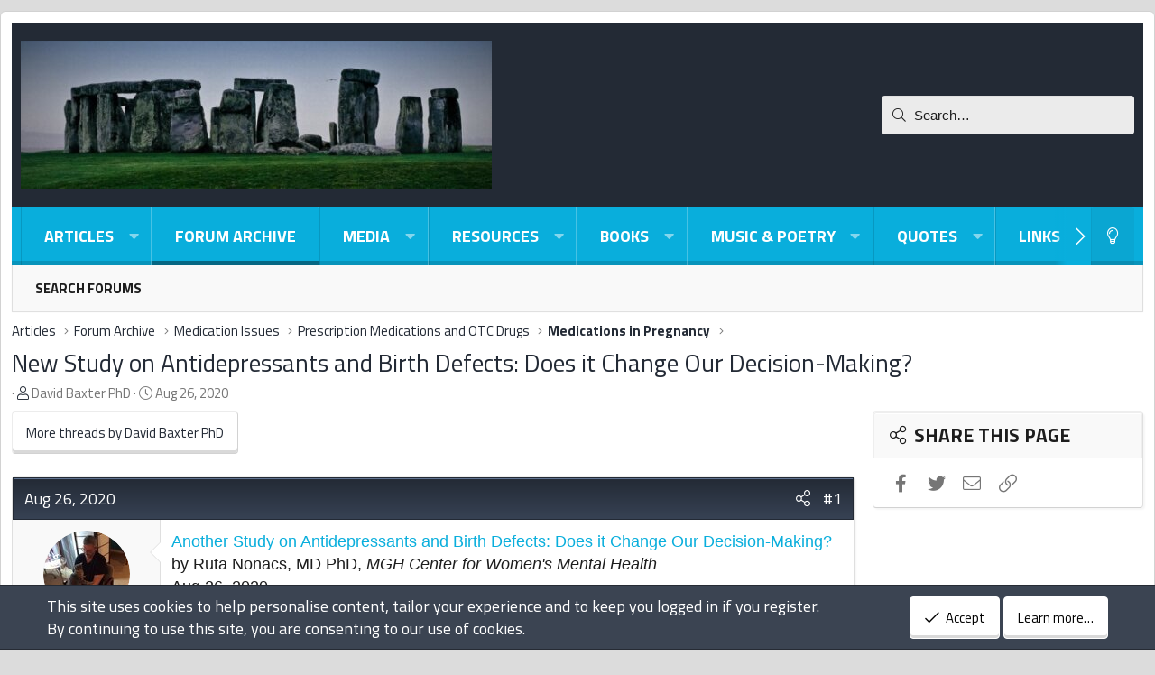

--- FILE ---
content_type: text/html; charset=utf-8
request_url: https://forum.psychlinks.ca/threads/new-study-on-antidepressants-and-birth-defects-does-it-change-our-decision-making.30981/
body_size: 22947
content:
<!DOCTYPE html>
<html id="XF" lang="en-US" dir="LTR"
	data-app="public"
	data-template="thread_view"
	data-container-key="node-73"
	data-content-key="thread-30981"
	data-logged-in="false"
	data-cookie-prefix="xf_"
	data-csrf="1764063647,f7a893cb026157e660af9dad4d86f9d0"
	class="has-no-js template-thread_view XenBase layout-boxed style-light sidebar-right   xb-toggle-default xb-sidebar-show"
	 data-run-jobs="">
<head>


	<meta charset="utf-8" />
	<meta http-equiv="X-UA-Compatible" content="IE=Edge" />
	<meta name="viewport" content="width=device-width, initial-scale=1, viewport-fit=cover">

	
	
	

	
	<title>New Study on Antidepressants and Birth Defects: Does it Change Our Decision-Making? | Psychlinks Forum -- Archive Only (2004-2022)</title>


	<link rel="manifest" href="/webmanifest.php">
	
		<meta name="theme-color" content="#232a35" />
	

	<meta name="apple-mobile-web-app-title" content="Psychlinks">
	

	
		
		<meta name="description" content="Another Study on Antidepressants and Birth Defects: Does it Change Our Decision-Making?
by Ruta Nonacs, MD PhD, MGH Center for Women&#039;s Mental Health
Aug 26..." />
		<meta property="og:description" content="Another Study on Antidepressants and Birth Defects: Does it Change Our Decision-Making?
by Ruta Nonacs, MD PhD, MGH Center for Women&#039;s Mental Health
Aug 26, 2020

Prozac (fluoxetine) was the first  SSRI or selective serotonin reuptake inhibitor.  Since its release in  1988, we have been..." />
		<meta property="twitter:description" content="Another Study on Antidepressants and Birth Defects: Does it Change Our Decision-Making?
by Ruta Nonacs, MD PhD, MGH Center for Women&#039;s Mental Health
Aug 26, 2020

Prozac (fluoxetine) was the first..." />
	
	
		<meta property="og:url" content="https://forum.psychlinks.ca/threads/new-study-on-antidepressants-and-birth-defects-does-it-change-our-decision-making.30981/" />
	
		<link rel="canonical" href="https://forum.psychlinks.ca/threads/new-study-on-antidepressants-and-birth-defects-does-it-change-our-decision-making.30981/" />
	

	
		
	

	<meta property="twitter:site" content="@djbaxter" />


	<meta property="fb:app_id" content="985557004821841" />


	
	<meta property="og:site_name" content="Psychlinks Forum -- Archive Only (2004-2022)" />


	
	
		
	
	
	<meta property="og:type" content="website" />


	
	
		
	
	
	
		<meta property="og:title" content="New Study on Antidepressants and Birth Defects: Does it Change Our Decision-Making?" />
		<meta property="twitter:title" content="New Study on Antidepressants and Birth Defects: Does it Change Our..." />
	


	
	
	
	

	
	
	<link href="https://fonts.googleapis.com/css2?family=Titillium+Web:ital,wght@0,400;0,700;1,400;1,700&display=swap" rel="stylesheet">


	
	
	

	


	<link rel="preload" href="/styles/fonts/fa/fa-light-300.woff2?_v=5.15.3" as="font" type="font/woff2" crossorigin="anonymous" />


	<link rel="preload" href="/styles/fonts/fa/fa-solid-900.woff2?_v=5.15.3" as="font" type="font/woff2" crossorigin="anonymous" />


<link rel="preload" href="/styles/fonts/fa/fa-brands-400.woff2?_v=5.15.3" as="font" type="font/woff2" crossorigin="anonymous" />

	<link rel="stylesheet" href="/css.php?css=public%3Anormalize.css%2Cpublic%3Afa.css%2Cpublic%3Acore.less%2Cpublic%3Aapp.less&amp;s=14&amp;l=1&amp;d=1717935258&amp;k=4864d921416bf268f3ae7fd4401c951b7ed021b0" />

	<link rel="stylesheet" href="/css.php?css=public%3Abb_code.less%2Cpublic%3Amessage.less%2Cpublic%3Anotices.less%2Cpublic%3Ashare_controls.less%2Cpublic%3Asnog_flags.less%2Cpublic%3Astructured_list.less%2Cpublic%3Axb.less%2Cpublic%3Axb_search.less%2Cpublic%3Aextra.less&amp;s=14&amp;l=1&amp;d=1717935258&amp;k=bd16783ffa6e7bf1eee181888afa457d79f954a7" />

	
		<script src="/js/xf/preamble.min.js?_v=bc1571e2"></script>
	


	
	
	<script async src="https://www.googletagmanager.com/gtag/js?id=UA-163646-1"></script>
	<script>
		window.dataLayer = window.dataLayer || [];
		function gtag(){dataLayer.push(arguments);}
		gtag('js', new Date());
		gtag('config', 'UA-163646-1', {
			// 
			
			
		});
	</script>

	



</head>
<body data-template="thread_view">

<div class="p-pageWrapper" id="top">

<div class="p-pageWrapper--helper"></div>



<div class="xb-page-wrapper xb-canvas-menuActive">
	
	
	<div class="xb-page-wrapper--helper"></div>
	
	


<header class="p-header" id="header">
	<div class="p-header-inner">
		<div class="p-header-content">

			<div class="p-header-logo p-header-logo--image">
				<a href="https://forum.psychlinks.ca/ams/">
						
					<img src="/data/assets/logo/psychlinks-stonehenge-522x164.jpg" srcset="" alt="Psychlinks Forum -- Archive Only (2004-2022)"
						width="" height="" />
					
				</a>
			</div>

			
			
			
			
				
	
	
		
		<div class="xb-searchWrapper" id="xb-searchWrapper" tabindex="0">
			<form action="/search/search" id="xbSearch" class="xb-search" method="post" data-no-auto-focus="true">
				<input type="text" class="input" name="keywords" placeholder="Search…" aria-label="Search" />
					<div class="menu menu--structural menu--search" aria-hidden="true">
						<div class="menu-content">
								
									<div class="menu-row">
										
			<select name="constraints" class="js-quickSearch-constraint input" aria-label="Search within">
				<option value="">Everywhere</option>
<option value="{&quot;search_type&quot;:&quot;post&quot;}">Threads</option>
<option value="{&quot;search_type&quot;:&quot;post&quot;,&quot;c&quot;:{&quot;nodes&quot;:[73],&quot;child_nodes&quot;:1}}">This forum</option>
<option value="{&quot;search_type&quot;:&quot;post&quot;,&quot;c&quot;:{&quot;thread&quot;:30981}}">This thread</option>

			</select>
		
									</div>
								

								
								<div class="menu-row">
									<label class="iconic"><input type="checkbox"  name="c[title_only]" value="1" /><i aria-hidden="true"></i><span class="iconic-label">Search titles only

												
													<span tabindex="0" role="button"
														data-xf-init="tooltip" data-trigger="hover focus click" title="Tags will also be searched">

														<i class="fa--xf far fa-question-circle u-muted u-smaller" aria-hidden="true"></i>
													</span></span></label>

								</div>
								
								<div class="menu-row">
									<div class="inputGroup">
										<span class="inputGroup-text" id="ctrl_search_menu_by_member">By:</span>
										<input type="text" class="input" name="c[users]" data-xf-init="auto-complete" placeholder="Member" aria-labelledby="ctrl_search_menu_by_member" />
									</div>
								</div>
								
	
	

<div class="menu-footer">
									<span class="menu-footer-controls">
										<button type="submit" class="button--primary button button--icon button--icon--search"><span class="button-text">Search</span></button>
										<a href="/search/" class="button"><span class="button-text">Advanced search…</span></a>
									</span>
								</div>

								<input type="hidden" name="_xfToken" value="1764063647,f7a893cb026157e660af9dad4d86f9d0" />
										
				</div>
			</div>
			</form>	
		</div>

	

			
		</div>
	</div>
</header>

		

<div class="xb-content-wrapper">
	<div class="navigation-helper"></div>




	<div class="p-navSticky p-navSticky--primary" data-xf-init="sticky-header">
		
	<div class="p-nav--wrapper">
	<nav class="p-nav">
		<div class="p-nav-inner">
			<button type="button" class="button--plain p-nav-menuTrigger button" data-xf-click="off-canvas" data-menu=".js-headerOffCanvasMenu" tabindex="0" aria-label="Menu"><span class="button-text">
				<i aria-hidden="true"></i>
			</span></button>

			<div class="p-nav-smallLogo">
				<a href="https://forum.psychlinks.ca/ams/">
							
					<img src="/data/assets/logo/psychlinks-stonehenge-522x164.jpg" srcset="" alt="Psychlinks Forum -- Archive Only (2004-2022)"
						width="" height="" />
					
					
				</a>
			</div>

			<div class="p-nav-scroller hScroller" data-xf-init="h-scroller" data-auto-scroll=".p-navEl.is-selected">
				<div class="hScroller-scroll">
					<ul class="p-nav-list js-offCanvasNavSource">
					
						<li class="navxa_ams">
							
	<div class="p-navEl " data-has-children="true">
		

			
	
	<a href="/ams/"
		class="p-navEl-link p-navEl-link--splitMenu "
		
		
		data-nav-id="xa_ams">

<span class="p-navEl-icon">
	
</span>Articles</a>


			<a data-xf-key="1"
				data-xf-click="menu"
				data-menu-pos-ref="< .p-navEl"
				class="p-navEl-splitTrigger"
				role="button"
				tabindex="0"
				aria-label="Toggle expanded"
				aria-expanded="false"
				aria-haspopup="true"></a>

		
		
			<div class="menu menu--structural" data-menu="menu" aria-hidden="true">
				<div class="menu-content">
					
						
	
	
	<a href="/whats-new/ams-articles/"
		class="menu-linkRow u-indentDepth0 js-offCanvasCopy "
		 rel="nofollow"
		
		data-nav-id="xa_amsNewArticles">

<span class="p-navEl-icon">
	
</span>New articles</a>

	

					
						
	
	
	<a href="/whats-new/ams-comments/"
		class="menu-linkRow u-indentDepth0 js-offCanvasCopy "
		 rel="nofollow"
		
		data-nav-id="xa_amsNewComments">

<span class="p-navEl-icon">
	
</span>New comments</a>

	

					
						
	
	
	<a href="/search/?type=ams_article"
		class="menu-linkRow u-indentDepth0 js-offCanvasCopy "
		
		
		data-nav-id="xa_amsSearchArticles">

<span class="p-navEl-icon">
	
</span>Search articles</a>

	

					
				</div>
			</div>
		
	</div>

						</li>
					
						<li class="navforums">
							
	<div class="p-navEl is-selected" data-has-children="true">
		

			
	
	<a href="/"
		class="p-navEl-link p-navEl-link--splitMenu "
		
		
		data-nav-id="forums">

<span class="p-navEl-icon">
	
</span>Forum Archive</a>


			<a data-xf-key="2"
				data-xf-click="menu"
				data-menu-pos-ref="< .p-navEl"
				class="p-navEl-splitTrigger"
				role="button"
				tabindex="0"
				aria-label="Toggle expanded"
				aria-expanded="false"
				aria-haspopup="true"></a>

		
		
			<div class="menu menu--structural" data-menu="menu" aria-hidden="true">
				<div class="menu-content">
					
						
	
	
	<a href="/search/?type=post"
		class="menu-linkRow u-indentDepth0 js-offCanvasCopy "
		
		
		data-nav-id="searchForums">

<span class="p-navEl-icon">
	
</span>Search forums</a>

	

					
				</div>
			</div>
		
	</div>

						</li>
					
						<li class="navxfmg">
							
	<div class="p-navEl " data-has-children="true">
		

			
	
	<a href="/media/"
		class="p-navEl-link p-navEl-link--splitMenu "
		
		
		data-nav-id="xfmg">

<span class="p-navEl-icon">
	
</span>Media</a>


			<a data-xf-key="3"
				data-xf-click="menu"
				data-menu-pos-ref="< .p-navEl"
				class="p-navEl-splitTrigger"
				role="button"
				tabindex="0"
				aria-label="Toggle expanded"
				aria-expanded="false"
				aria-haspopup="true"></a>

		
		
			<div class="menu menu--structural" data-menu="menu" aria-hidden="true">
				<div class="menu-content">
					
						
	
	
	<a href="/whats-new/media/"
		class="menu-linkRow u-indentDepth0 js-offCanvasCopy "
		 rel="nofollow"
		
		data-nav-id="xfmgNewMedia">

<span class="p-navEl-icon">
	
</span>New media</a>

	

					
						
	
	
	<a href="/whats-new/media-comments/"
		class="menu-linkRow u-indentDepth0 js-offCanvasCopy "
		 rel="nofollow"
		
		data-nav-id="xfmgNewComments">

<span class="p-navEl-icon">
	
</span>New comments</a>

	

					
						
	
	
	<a href="/search/?type=xfmg_media"
		class="menu-linkRow u-indentDepth0 js-offCanvasCopy "
		
		
		data-nav-id="xfmgSearchMedia">

<span class="p-navEl-icon">
	
</span>Search media</a>

	

					
				</div>
			</div>
		
	</div>

						</li>
					
						<li class="navxfrm">
							
	<div class="p-navEl " data-has-children="true">
		

			
	
	<a href="/resources/"
		class="p-navEl-link p-navEl-link--splitMenu "
		
		
		data-nav-id="xfrm">

<span class="p-navEl-icon">
	
</span>Resources</a>


			<a data-xf-key="4"
				data-xf-click="menu"
				data-menu-pos-ref="< .p-navEl"
				class="p-navEl-splitTrigger"
				role="button"
				tabindex="0"
				aria-label="Toggle expanded"
				aria-expanded="false"
				aria-haspopup="true"></a>

		
		
			<div class="menu menu--structural" data-menu="menu" aria-hidden="true">
				<div class="menu-content">
					
						
	
	
	<a href="/resources/latest-reviews"
		class="menu-linkRow u-indentDepth0 js-offCanvasCopy "
		
		
		data-nav-id="xfrmLatestReviews">

<span class="p-navEl-icon">
	
</span>Latest reviews</a>

	

					
						
	
	
	<a href="/search/?type=resource"
		class="menu-linkRow u-indentDepth0 js-offCanvasCopy "
		
		
		data-nav-id="xfrmSearchResources">

<span class="p-navEl-icon">
	
</span>Search resources</a>

	

					
				</div>
			</div>
		
	</div>

						</li>
					
						<li class="navxa_cas">
							
	<div class="p-navEl " data-has-children="true">
		

			
	
	<a href="/books/"
		class="p-navEl-link p-navEl-link--splitMenu "
		
		
		data-nav-id="xa_cas">

<span class="p-navEl-icon">
	
</span>Books</a>


			<a data-xf-key="5"
				data-xf-click="menu"
				data-menu-pos-ref="< .p-navEl"
				class="p-navEl-splitTrigger"
				role="button"
				tabindex="0"
				aria-label="Toggle expanded"
				aria-expanded="false"
				aria-haspopup="true"></a>

		
		
			<div class="menu menu--structural" data-menu="menu" aria-hidden="true">
				<div class="menu-content">
					
						
	
	
	<a href="/whats-new/cas-ads/"
		class="menu-linkRow u-indentDepth0 js-offCanvasCopy "
		 rel="nofollow"
		
		data-nav-id="xa_casNewAds">

<span class="p-navEl-icon">
	
</span>New ads</a>

	

					
						
	
	
	<span 
		class="menu-linkRow u-indentDepth0 js-offCanvasCopy "
		
		
		data-nav-id="xa_casLatestContent">

<span class="p-navEl-icon">
	
</span>Latest content</span>

	
		
			
	
	
	<a href="/books/latest-feedback"
		class="menu-linkRow u-indentDepth1 js-offCanvasCopy "
		 rel="nofollow"
		
		data-nav-id="xa_casLatestFeedback">

<span class="p-navEl-icon">
	
</span>Latest feedback</a>

	

		
			
	
	
	<a href="/books/latest-questions"
		class="menu-linkRow u-indentDepth1 js-offCanvasCopy "
		 rel="nofollow"
		
		data-nav-id="xa_casLatestQuestions">

<span class="p-navEl-icon">
	
</span>Latest questions</a>

	

		
		
			<hr class="menu-separator" />
		
	

					
						
	
	
	<a href="/search/?type=cas_ad"
		class="menu-linkRow u-indentDepth0 js-offCanvasCopy "
		
		
		data-nav-id="xa_casSearchAds">

<span class="p-navEl-icon">
	
</span>Search books</a>

	

					
				</div>
			</div>
		
	</div>

						</li>
					
						<li class="navxa_rms">
							
	<div class="p-navEl " data-has-children="true">
		

			
	
	<a href="/poems/"
		class="p-navEl-link p-navEl-link--splitMenu "
		
		
		data-nav-id="xa_rms">

<span class="p-navEl-icon">
	
</span>Music & Poetry</a>


			<a data-xf-key="6"
				data-xf-click="menu"
				data-menu-pos-ref="< .p-navEl"
				class="p-navEl-splitTrigger"
				role="button"
				tabindex="0"
				aria-label="Toggle expanded"
				aria-expanded="false"
				aria-haspopup="true"></a>

		
		
			<div class="menu menu--structural" data-menu="menu" aria-hidden="true">
				<div class="menu-content">
					
						
	
	
	<a href="/whats-new/rms-items/"
		class="menu-linkRow u-indentDepth0 js-offCanvasCopy "
		 rel="nofollow"
		
		data-nav-id="xa_rmsNewItems">

<span class="p-navEl-icon">
	
</span>New items</a>

	

					
						
	
	
	<a href="/poems/latest-reviews"
		class="menu-linkRow u-indentDepth0 js-offCanvasCopy "
		
		
		data-nav-id="xa_rmsLatestContent">

<span class="p-navEl-icon">
	
</span>Latest content</a>

	
		
			
	
	
	<a href="/poems/latest-reviews"
		class="menu-linkRow u-indentDepth1 js-offCanvasCopy "
		 rel="nofollow"
		
		data-nav-id="xa_rmsLlatestReviews">

<span class="p-navEl-icon">
	
</span>Latest reviews</a>

	

		
			
	
	
	<a href="/poems/latest-questions"
		class="menu-linkRow u-indentDepth1 js-offCanvasCopy "
		 rel="nofollow"
		
		data-nav-id="xa_rmsLlatestQuestions">

<span class="p-navEl-icon">
	
</span>Latest questions</a>

	

		
		
			<hr class="menu-separator" />
		
	

					
						
	
	
	<a href="/search/?type=rms_item"
		class="menu-linkRow u-indentDepth0 js-offCanvasCopy "
		
		
		data-nav-id="xa_rmsSearchItems">

<span class="p-navEl-icon">
	
</span>Search poems</a>

	

					
				</div>
			</div>
		
	</div>

						</li>
					
						<li class="navxa_showcase">
							
	<div class="p-navEl " data-has-children="true">
		

			
	
	<a href="/quotes/"
		class="p-navEl-link p-navEl-link--splitMenu "
		
		
		data-nav-id="xa_showcase">

<span class="p-navEl-icon">
	
</span>Quotes</a>


			<a data-xf-key="7"
				data-xf-click="menu"
				data-menu-pos-ref="< .p-navEl"
				class="p-navEl-splitTrigger"
				role="button"
				tabindex="0"
				aria-label="Toggle expanded"
				aria-expanded="false"
				aria-haspopup="true"></a>

		
		
			<div class="menu menu--structural" data-menu="menu" aria-hidden="true">
				<div class="menu-content">
					
						
	
	
	<a href="/whats-new/showcase-items/"
		class="menu-linkRow u-indentDepth0 js-offCanvasCopy "
		 rel="nofollow"
		
		data-nav-id="xa_scNewItems">

<span class="p-navEl-icon">
	
</span>New items</a>

	

					
						
	
	
	<a href="/whats-new/showcase-comments/"
		class="menu-linkRow u-indentDepth0 js-offCanvasCopy "
		 rel="nofollow"
		
		data-nav-id="xa_scNewComments">

<span class="p-navEl-icon">
	
</span>New comments</a>

	

					
						
	
	
	<a href="/quotes/latest-reviews"
		class="menu-linkRow u-indentDepth0 js-offCanvasCopy "
		
		
		data-nav-id="xa_scLatestContent">

<span class="p-navEl-icon">
	
</span>Latest content</a>

	
		
			
	
	
	<a href="/quotes/latest-reviews"
		class="menu-linkRow u-indentDepth1 js-offCanvasCopy "
		 rel="nofollow"
		
		data-nav-id="xa_scLlatestReviews">

<span class="p-navEl-icon">
	
</span>Latest reviews</a>

	

		
			
	
	
	<a href="/quotes/latest-updates"
		class="menu-linkRow u-indentDepth1 js-offCanvasCopy "
		 rel="nofollow"
		
		data-nav-id="xa_scLlatestUpdates">

<span class="p-navEl-icon">
	
</span>Latest updates</a>

	

		
		
			<hr class="menu-separator" />
		
	

					
				</div>
			</div>
		
	</div>

						</li>
					
						<li class="navxa_ld">
							
	<div class="p-navEl " data-has-children="true">
		

			
	
	<a href="/link-directory/"
		class="p-navEl-link p-navEl-link--splitMenu "
		
		
		data-nav-id="xa_ld">

<span class="p-navEl-icon">
	
</span>Links</a>


			<a data-xf-key="8"
				data-xf-click="menu"
				data-menu-pos-ref="< .p-navEl"
				class="p-navEl-splitTrigger"
				role="button"
				tabindex="0"
				aria-label="Toggle expanded"
				aria-expanded="false"
				aria-haspopup="true"></a>

		
		
			<div class="menu menu--structural" data-menu="menu" aria-hidden="true">
				<div class="menu-content">
					
						
	
	
	<a href="/whats-new/xa-ld-items/"
		class="menu-linkRow u-indentDepth0 js-offCanvasCopy "
		 rel="nofollow"
		
		data-nav-id="xa_ldNewItems">

<span class="p-navEl-icon">
	
</span>New items</a>

	

					
						
	
	
	<a href="/whats-new/xa-ld-comments/"
		class="menu-linkRow u-indentDepth0 js-offCanvasCopy "
		 rel="nofollow"
		
		data-nav-id="xa_ldNewComments">

<span class="p-navEl-icon">
	
</span>New comments</a>

	

					
						
	
	
	<a href="/link-directory/latest-reviews"
		class="menu-linkRow u-indentDepth0 js-offCanvasCopy "
		 rel="nofollow"
		
		data-nav-id="xa_ldLlatestReviews">

<span class="p-navEl-icon">
	
</span>Latest reviews</a>

	

					
						
	
	
	<a href="/search/?type=xa_ld_item"
		class="menu-linkRow u-indentDepth0 js-offCanvasCopy "
		
		
		data-nav-id="xa_ldSearchItems">

<span class="p-navEl-icon">
	
</span>Search link directory</a>

	

					
						
	
	
	<a href="/link-directory/mark-read?date=1764063647"
		class="menu-linkRow u-indentDepth0 js-offCanvasCopy "
		 data-xf-click="overlay"
		
		data-nav-id="xa_ldMarkRead">

<span class="p-navEl-icon">
	
</span>Mark read</a>

	

					
				</div>
			</div>
		
	</div>

						</li>
					
						<li class="navxa_ims">
							
	<div class="p-navEl " data-has-children="true">
		

			
	
	<a href="/ims/"
		class="p-navEl-link p-navEl-link--splitMenu "
		
		
		data-nav-id="xa_ims">

<span class="p-navEl-icon">
	
</span>Humor</a>


			<a data-xf-key="9"
				data-xf-click="menu"
				data-menu-pos-ref="< .p-navEl"
				class="p-navEl-splitTrigger"
				role="button"
				tabindex="0"
				aria-label="Toggle expanded"
				aria-expanded="false"
				aria-haspopup="true"></a>

		
		
			<div class="menu menu--structural" data-menu="menu" aria-hidden="true">
				<div class="menu-content">
					
						
	
	
	<a href="/whats-new/ims-items/"
		class="menu-linkRow u-indentDepth0 js-offCanvasCopy "
		 rel="nofollow"
		
		data-nav-id="xa_imsNewItems">

<span class="p-navEl-icon">
	
</span>New items</a>

	

					
						
	
	
	<a href="/ims/series/"
		class="menu-linkRow u-indentDepth0 js-offCanvasCopy "
		
		
		data-nav-id="xa_imsSeries">

<span class="p-navEl-icon">
	
</span>Series</a>

	

					
						
	
	
	<span 
		class="menu-linkRow u-indentDepth0 js-offCanvasCopy "
		
		
		data-nav-id="xa_imsLatestContent">

<span class="p-navEl-icon">
	
</span>Latest content</span>

	
		
			
	
	
	<a href="/ims/latest-reviews"
		class="menu-linkRow u-indentDepth1 js-offCanvasCopy "
		 rel="nofollow"
		
		data-nav-id="xa_imsLlatestReviews">

<span class="p-navEl-icon">
	
</span>Latest reviews</a>

	

		
			
	
	
	<a href="/ims/latest-questions"
		class="menu-linkRow u-indentDepth1 js-offCanvasCopy "
		 rel="nofollow"
		
		data-nav-id="xa_imsLlatestQuestions">

<span class="p-navEl-icon">
	
</span>Latest questions</a>

	

		
			
	
	
	<a href="/ims/latest-updates"
		class="menu-linkRow u-indentDepth1 js-offCanvasCopy "
		 rel="nofollow"
		
		data-nav-id="xa_imsLlatestUpdates">

<span class="p-navEl-icon">
	
</span>Latest updates</a>

	

		
		
			<hr class="menu-separator" />
		
	

					
						
	
	
	<a href="/search/?type=ims_item"
		class="menu-linkRow u-indentDepth0 js-offCanvasCopy "
		
		
		data-nav-id="xa_imsSearchItems">

<span class="p-navEl-icon">
	
</span>Search items</a>

	

					
				</div>
			</div>
		
	</div>

						</li>
					
					</ul>
				</div>
			</div>

			
			
			<div class="p-nav-opposite">
				<div class="p-navgroup p-account p-navgroup--guest">
					
						<a href="/login/" class="p-navgroup-link p-navgroup-link--textual p-navgroup-link--logIn"
							data-xf-click="overlay" data-follow-redirects="on">
							<span class="p-navgroup-linkText">Log in</span>
						</a>
						
					
					
						
						<a href="/misc/style?style_id=16&amp;t=1764063647%2Cf7a893cb026157e660af9dad4d86f9d0" class="p-navgroup-link p-navgroup-link--iconic p-navgroup-link--switch" data-xf-init="tooltip" aria-label="Light-Dark Style Switcher" title="Light-Dark Style Switcher">
							<i aria-hidden="true"></i>
						</a>
					
					
				</div>

				<div class="p-navgroup p-discovery">


					<a href="
/whats-new/
"
						class="p-navgroup-link p-navgroup-link--iconic p-navgroup-link--whatsnew"
						aria-label="What&#039;s new"
						title="What&#039;s new">
						<i aria-hidden="true"></i>
						<span class="p-navgroup-linkText">What's new</span>
					</a>

					
						<a href="/search/"
							class="p-navgroup-link p-navgroup-link--iconic p-navgroup-link--search"
							data-xf-click="menu"
							data-xf-key="/"
							aria-label="Search"
							aria-expanded="false"
							aria-haspopup="true"
							title="Search">
							<i aria-hidden="true"></i>
							<span class="p-navgroup-linkText">Search</span>
						</a>
						<div class="menu menu--structural menu--wide" data-menu="menu" aria-hidden="true">
							<form action="/search/search" method="post"
								class="menu-content"
								data-xf-init="quick-search">

								<h3 class="menu-header">Search</h3>
								
								<div class="menu-row">
									
										<div class="inputGroup inputGroup--joined">
											<input type="text" class="input" name="keywords" placeholder="Search…" aria-label="Search" data-menu-autofocus="true" />
											
			<select name="constraints" class="js-quickSearch-constraint input" aria-label="Search within">
				<option value="">Everywhere</option>
<option value="{&quot;search_type&quot;:&quot;post&quot;}">Threads</option>
<option value="{&quot;search_type&quot;:&quot;post&quot;,&quot;c&quot;:{&quot;nodes&quot;:[73],&quot;child_nodes&quot;:1}}">This forum</option>
<option value="{&quot;search_type&quot;:&quot;post&quot;,&quot;c&quot;:{&quot;thread&quot;:30981}}">This thread</option>

			</select>
		
										</div>
									
								</div>

								
								<div class="menu-row">
									<label class="iconic"><input type="checkbox"  name="c[title_only]" value="1" /><i aria-hidden="true"></i><span class="iconic-label">Search titles only

												
													<span tabindex="0" role="button"
														data-xf-init="tooltip" data-trigger="hover focus click" title="Tags will also be searched">

														<i class="fa--xf far fa-question-circle u-muted u-smaller" aria-hidden="true"></i>
													</span></span></label>

								</div>
								
								<div class="menu-row">
									<div class="inputGroup">
										<span class="inputGroup-text" id="ctrl_search_menu_by_member">By:</span>
										<input type="text" class="input" name="c[users]" data-xf-init="auto-complete" placeholder="Member" aria-labelledby="ctrl_search_menu_by_member" />
									</div>
								</div>
								
	
	

<div class="menu-footer">
									<span class="menu-footer-controls">
										<button type="submit" class="button--primary button button--icon button--icon--search"><span class="button-text">Search</span></button>
										<a href="/search/" class="button"><span class="button-text">Advanced search…</span></a>
									</span>
								</div>

								<input type="hidden" name="_xfToken" value="1764063647,f7a893cb026157e660af9dad4d86f9d0" />
							</form>
						</div>
					
				</div>
			</div>
				

		</div>
	</nav>
	</div>

	</div>
	
	
		<div class="p-sectionLinks--wrapper">
		<div class="p-sectionLinks">
			<div class="p-sectionLinks-inner">
				<div class="hScroller" data-xf-init="h-scroller">
				<div class="hScroller-scroll">
					<ul class="p-sectionLinks-list">
					
						<li>
							
	<div class="p-navEl " >
		

			
	
	<a href="/search/?type=post"
		class="p-navEl-link "
		
		data-xf-key="alt+1"
		data-nav-id="searchForums">

<span class="p-navEl-icon">
	
</span>Search forums</a>


			

		
		
	</div>

						</li>
					
					</ul>
				</div>
				</div>
			<div class="p-sectionLinks-right">
				
				
			</div>
			</div>
		</div>
		</div>
	



<div class="offCanvasMenu offCanvasMenu--nav js-headerOffCanvasMenu" data-menu="menu" aria-hidden="true" data-ocm-builder="navigation">
	<div class="offCanvasMenu-backdrop" data-menu-close="true"></div>
	<div class="offCanvasMenu-content">
		<div class="offCanvasMenu-content--inner">
		
		<div class="offCanvasMenu-header">
			Menu
			<a class="offCanvasMenu-closer" data-menu-close="true" role="button" tabindex="0" aria-label="Close"></a>
		</div>
		
			<div class="p-offCanvasRegisterLink">
				<div class="offCanvasMenu-linkHolder">
					<a href="/login/" class="offCanvasMenu-link" data-xf-click="overlay" data-menu-close="true">
						Log in
					</a>
				</div>
				<hr class="offCanvasMenu-separator" />
				
			</div>
		
		<div class="offCanvasMenu-subHeader">Navigation</div>
		<div class="js-offCanvasNavTarget"></div>
		<div class="offCanvasMenu-installBanner js-installPromptContainer" style="display: none;" data-xf-init="install-prompt">
			<div class="offCanvasMenu-installBanner-header">Install the app</div>
			<button type="button" class="js-installPromptButton button"><span class="button-text">Install</span></button>
		</div>

			<div class="offCanvasMenu-subHeader">More options</div>
					
						
						<div class="offCanvasMenu-linkHolder">
						<a href="/misc/style?style_id=16&amp;t=1764063647%2Cf7a893cb026157e660af9dad4d86f9d0"
						   								class="offCanvasMenu-link offCanvasMenu-link--switch"
								 						data-xf-init="tooltip"
						   								data-nav-id="lightswitch"
														title="Light-Dark Style Switcher">Light-Dark Style Switcher
						</a>
							</div>
					
			
			
			<div class="offCanvasMenu-linkHolder">
				<a class="offCanvasMenu-link" data-menu-close="true" data-nav-id="closeMenu" role="button" tabindex="0" aria-label="Close">Close Menu</a>
			</div>
			
		</div>

	</div>
</div>

	
	
<div class="p-body">
	<div class="p-body-inner">
		
		<!--XF:EXTRA_OUTPUT-->

		

		

		 
		
		
	
		<ul class="p-breadcrumbs "
			itemscope itemtype="https://schema.org/BreadcrumbList">
		
			

			
			

			
				
				
	<li itemprop="itemListElement" itemscope itemtype="https://schema.org/ListItem">
		<a href="/ams/" itemprop="item">
			<span itemprop="name">Articles</span>
		</a>
		<meta itemprop="position" content="1" />
	</li>

			

			
				
				
	<li itemprop="itemListElement" itemscope itemtype="https://schema.org/ListItem">
		<a href="/" itemprop="item">
			<span itemprop="name">Forum Archive</span>
		</a>
		<meta itemprop="position" content="2" />
	</li>

			
			
				
				
	<li itemprop="itemListElement" itemscope itemtype="https://schema.org/ListItem">
		<a href="/#medication-issues.69" itemprop="item">
			<span itemprop="name">Medication Issues</span>
		</a>
		<meta itemprop="position" content="3" />
	</li>

			
				
				
	<li itemprop="itemListElement" itemscope itemtype="https://schema.org/ListItem">
		<a href="/forums/prescription-medications-and-otc-drugs.70/" itemprop="item">
			<span itemprop="name">Prescription Medications and OTC Drugs</span>
		</a>
		<meta itemprop="position" content="4" />
	</li>

			
				
				
	<li itemprop="itemListElement" itemscope itemtype="https://schema.org/ListItem">
		<a href="/forums/medications-in-pregnancy.73/" itemprop="item">
			<span itemprop="name">Medications in Pregnancy</span>
		</a>
		<meta itemprop="position" content="5" />
	</li>

			

		
		</ul>
	

		
		

		
	<noscript class="js-jsWarning"><div class="blockMessage blockMessage--important blockMessage--iconic u-noJsOnly">JavaScript is disabled. For a better experience, please enable JavaScript in your browser before proceeding.</div></noscript>

		
	<div class="blockMessage blockMessage--important blockMessage--iconic js-browserWarning" style="display: none">You are using an out of date browser. It  may not display this or other websites correctly.<br />You should upgrade or use an <a href="https://www.google.com/chrome/" target="_blank" rel="noopener">alternative browser</a>.</div>


		
		 
			
		
			<div class="p-body-header">
			
				
					<div class="p-title ">
					
						
							<h1 class="p-title-value"><a href="/threads/new-study-on-antidepressants-and-birth-defects-does-it-change-our-decision-making.30981/">New Study on Antidepressants and Birth Defects: Does it Change Our Decision-Making?</h1>
						
						
					
					</div>
				

				
					<div class="p-description">
	<ul class="listInline listInline--bullet">
		<li>
			<i class="fa--xf fal fa-user" aria-hidden="true" title="Thread starter"></i>
			<span class="u-srOnly">Thread starter</span>

			<a href="/members/david-baxter-phd.1/" class="username  u-concealed" dir="auto" data-user-id="1" data-xf-init="member-tooltip">David Baxter PhD</a>
		</li>
		<li>
			<i class="fa--xf fal fa-clock" aria-hidden="true" title="Start date"></i>
			<span class="u-srOnly">Start date</span>

			<a href="/threads/new-study-on-antidepressants-and-birth-defects-does-it-change-our-decision-making.30981/" class="u-concealed"><time  class="u-dt" dir="auto" datetime="2020-08-26T12:54:18-0400" data-time="1598460858" data-date-string="Aug 26, 2020" data-time-string="12:54 PM" title="Aug 26, 2020 at 12:54 PM">Aug 26, 2020</time></a>
		</li>
		
	</ul>
</div>
				
			
			</div>
		
		
		

		<div class="p-body-main p-body-main--withSidebar ">
			
			<div class="p-body-contentCol"></div>
			
				<div class="p-body-sidebarCol"></div>
			

			

			<div class="p-body-content">
				
				
				
					
						
				
				<div class="p-body-pageContent">

	











	








	
	
	


	
		
			
		
	
		
			
		
	
	
	
		
			
		
				
			

	
	
	
		
	
	
	


	
	

	
		
	
	
	


	
	
		
	
	
	


	
	

		
	










	<a href="/morethreads/?t=30981" class="button--link button"><span class="button-text">More threads by David Baxter PhD</span></a>
	<br /><br />







	

	
		
	



















<div class="block block--messages" data-xf-init="" data-type="post" data-href="/inline-mod/" data-search-target="*">

	<span class="u-anchorTarget" id="posts"></span>

	
		
	

	

	<div class="block-outer"></div>

	

	
		
	<div class="block-outer js-threadStatusField"></div>

	

	<div class="block-container lbContainer"
		data-xf-init="lightbox select-to-quote"
		data-message-selector=".js-post"
		data-lb-id="thread-30981"
		data-lb-universal="0">

		<div class="block-body js-replyNewMessageContainer">
			
				

					

					
						

	

	

	
	<article class="message message--post js-post js-inlineModContainer  "
		data-author="David Baxter PhD"
		data-content="post-232485"
		id="js-post-232485">

		<span class="u-anchorTarget" id="post-232485"></span>
		
			<div class="message-header">
				
								

	<header class="message-attribution message-attribution--split">
		<ul class="message-attribution-main listInline ">
			
			
			<li class="u-concealed">
				<a href="/threads/new-study-on-antidepressants-and-birth-defects-does-it-change-our-decision-making.30981/post-232485" rel="nofollow">
					<time  class="u-dt" dir="auto" datetime="2020-08-26T12:54:18-0400" data-time="1598460858" data-date-string="Aug 26, 2020" data-time-string="12:54 PM" title="Aug 26, 2020 at 12:54 PM" itemprop="datePublished">Aug 26, 2020</time>
				</a>
			</li>
			
		</ul>

		<ul class="message-attribution-opposite message-attribution-opposite--list ">

			

								
									
							


			
			
			<li>
				<a href="/threads/new-study-on-antidepressants-and-birth-defects-does-it-change-our-decision-making.30981/post-232485"
					class="message-attribution-gadget"
					data-xf-init="share-tooltip"
					data-href="/posts/232485/share"
					aria-label="Share"
					rel="nofollow">
					<i class="fa--xf fal fa-share-alt" aria-hidden="true"></i>
				</a>
			</li>

								
									
							


			
											
									
							
							

			
				<li>
					<a href="/threads/new-study-on-antidepressants-and-birth-defects-does-it-change-our-decision-making.30981/post-232485" rel="nofollow">
						#1
					</a>
				</li>
			
								
									
							

		</ul>
	</header>

							
			</div>
		

		
			<div class="message-inner">
				
					<div class="message-cell message-cell--user">
						

	

<section itemscope itemtype="https://schema.org/Person" class="message-user">
		<div class="message-avatar ">
			<div class="message-avatar-wrapper">

				
					<a href="/members/david-baxter-phd.1/" class="avatar avatar--m" data-user-id="1" data-xf-init="member-tooltip">
			<img src="/data/avatars/m/0/1.jpg?1645098814" srcset="/data/avatars/l/0/1.jpg?1645098814 2x" alt="David Baxter PhD" class="avatar-u1-m" width="96" height="96" loading="lazy" itemprop="image" /> 
		</a>
				
				
			</div>
		</div>
		<div class="message-userDetails">
			<h4 class="message-name"><a href="/members/david-baxter-phd.1/" class="username " dir="auto" data-user-id="1" data-xf-init="member-tooltip" itemprop="name">David Baxter PhD</a></h4>

			


			<h5 class="userTitle message-userTitle" dir="auto" itemprop="jobTitle">Late Founder</h5>
			
		</div>
		
			
			
		
		<span class="message-userArrow"></span>
	</section>

						
					</div>
				

				
					<div class="message-cell message-cell--main">
					
						<div class="message-main js-quickEditTarget">

							

							<div class="message-content js-messageContent">
							

								
									
	
	
	

								

								
									

	<div class="message-userContent lbContainer js-lbContainer "
		data-lb-id="post-232485"
		data-lb-caption-desc="David Baxter PhD &middot; Aug 26, 2020 at 12:54 PM">

		
			

	

		

		<article class="message-body js-selectToQuote">
			
				
			
			
				<div class="bbWrapper"><a href="https://womensmentalhealth.org/posts/antidepressant-birth-defects/" target="_blank" class="link link--external" rel="nofollow ugc noopener">Another Study on Antidepressants and Birth Defects: Does it Change Our Decision-Making?</a><br />
by Ruta Nonacs, MD PhD, <i>MGH Center for Women's Mental Health</i><br />
Aug 26, 2020<br />
<br />
Prozac (fluoxetine) was the first  SSRI or selective serotonin reuptake inhibitor.  Since its release in  1988, we have been gathering data on the reproductive safety of  fluoxetine and other SSRIs.  Over the last 32 years, we have collected  an enormous amount of data on the use of SSRIs during pregnancy — far  more information than we have on other medications commonly used during  pregnancy.  The data has been reassuring, and based on this veritable  mountain of data, we can conclude that SSRIs do not carry significant  teratogenic risk. In addition, a smaller but also reassuring body of  data indicates that prenatal exposure to the SNRIs <a href="https://womensmentalhealth.org/posts/venlafaxine-and-duloxetine-pooled-analysis-shows-no-increase-in-risk-of-malformations/" target="_blank" class="link link--external" rel="nofollow ugc noopener">venlafaxine</a> and <a href="https://womensmentalhealth.org/posts/clinical-update-2020-new-data-on-duloxetine-and-pregnancy/" target="_blank" class="link link--external" rel="nofollow ugc noopener">duloxetine</a> are not associated with an increased risk of malformations.  While  we feel comfortable using SSRIs and SNRIs during pregnancy in light of  the evidence base we currently have, articles on the reproductive safety  of antidepressants continue to be published in high impact journals.   For example, this month JAMA Psychiatry published a study from Anderson  and colleagues looking at risk for congenital malformations associated  with prenatal antidepressant exposure in a case control study, the  National Birth Defects Prevention Study.  <br />
<br />
In  our opinion, the findings of this study are of interest but are  unlikely to influence our decision making, as this study is but one  study looking at the outcomes of children exposed to antidepressants <i>in utero</i>. Looking at the entire body of studies addressing the reproductive safety of antidepressants, <b>there is little evidence to suggest that SSRI and SNRI antidepressants are teratogens</b>.  <br />
<br />
Nonetheless,  this is an opportunity to discuss some of the limitations and problems  inherent in studying the reproductive safety of antidepressants and  other medications.  <br />
<br />
<b>Findings of the Study</b><br />
The  National Birth Defects Prevention Study (October 1997-December 2011)  is  a population-based, multicenter case-control study consisting of  30,630 infants (“cases”) with selected birth defects identified from  surveillance systems.  Controls (n= 11,478) were randomly sampled  live-born infants without any major birth defects. Mothers provided  information regarding exposures in an interview after the expected  delivery date. <br />
<br />
Early  pregnancy antidepressant use was reported by 1562 case mothers (5.1%)  and 467 control mothers (4.1%).   Exposure to several different SSRI  antidepressants was associated with increased risk of several different  types of cardiovascular malformations.  However, these associations were  attenuated and no longer significant after controlling for potential  confounding factors.  This is consistent with <a href="https://womensmentalhealth.org/posts/ssris-and-pregnancy-no-increase-in-risk-of-malformations/" target="_blank" class="link link--external" rel="nofollow ugc noopener">other studies examining SSRI use and the risk of cardiovascular malformations</a>,  which have also concluded that associations between antidepressants and  heart defects may be attributable to the underlying condition or other  associated factors.  <br />
<br />
The authors noted other associations between antidepressant exposure and non-cardiovascular malformations. For example,  citalopram was associated with diaphragmatic hernia (aOR, 5.11; 95% CI,  1.29-20.24). Venlafaxine exposure was associated with multiple defects  which persisted after partially accounting for underlying conditions,  including certain neural tube defects (aOR, 9.14; 95% CI, 1.91-43.83).   While these findings are arguably the most novel aspects of this study,  it is perplexing why the data are not included in the article but are  provided instead in a less accessible supplemental section.  It is  important to note that no other studies have documented an association  between these antidepressants and these particular malformations.   Furthermore, the numbers of cases included in this analysis are very small and contribute to considerable statistical variability. <br />
<br />
<b>Understanding the Limitations of this Study</b><br />
In  an excellent accompanying article, Drs, Katherine Wisner, Tim  Oberlander, and Krista Huybrechts, discuss many of the limitations  inherent in the Anderson study.  These limitations apply to many of the  studies looking at the reproductive safety of medications in the absence  of randomized trials. <br />
 <br />
<b>Study Design: </b>Case control studies like the one used here can be very useful when looking for  risk  factors affecting the incidence of rare outcomes or when there is a  long latency period between exposure and the manifestation of a  particular outcome.  However, there are many disadvantages.  Case  control studies are susceptible to selection bias.  With studies of  birth defects, selection bias can  occur when prenatal diagnosis of certain malformations increases the  probability of pregnancy termination and when termination differs by  exposure status.  In addition, they are not reliable for accurately  calculating the incidence of a particular incidence and often  overestimate risk.  <br />
 <br />
<b>Recall Bias:</b>  In this study, mothers reported medication usage using a  computer-assisted telephone interview 6 weeks to 24 months after  delivery.  In women interviewed retrospectively, how accurate are  reports regarding medication start and stop dates, duration, and  frequency of medication use? Do they accurately report the frequency of  alcohol and tobacco use?  What about other pertinent exposures?  Furthermore, it is likely that the recall of women who gave birth to an  infant with a congenital malformation will differ from the recall of  women who gave birth to a healthy infant. Specifically, women who have  an infant with a malformation may report more accurately or even  over-report exposures, whereas women who deliver a healthy infant may  not recall pertinent exposures; this pattern of under- and  over-reporting would result in an overestimation of risk associated with  exposure.  <br />
<br />
<b>Role of Confounding Factors</b>:   In these non-randomized studies, women who use antidepressants  typically differ from women who do not take medication.  While  antidepressant exposure is the primary variable being measured, there  are potentially other factors which may be more common among women who  take antidepressants and may influence outcomes.  The researchers were  able to control for some of these potential confounders, including body  mass index, use of tobacco and alcohol, but other factors including  socioeconomic status and adherence to prenatal care were not included.   Most importantly, they were not able to control for one of the more  important confounding factors: exposure to underlying psychiatric  illness. <br />
<br />
<b>Putting this Study into a Clinical Context</b><br />
Rather  than focusing on the findings of a single study, we must put this study  into a larger context.  Looking at the vast body of data we have  accumulated over the last two decades, including several  large meta-analyses combining studies with thousands of exposures to  SSRIs, we have not observed an increase in risk of congenital  malformations in children exposed to these antidepressants.  Our data  include smaller numbers of exposures to the SNRIs, venlafaxine and  duloxetine; however, a <a href="https://womensmentalhealth.org/posts/venlafaxine-and-duloxetine-pooled-analysis-shows-no-increase-in-risk-of-malformations/" target="_blank" class="link link--external" rel="nofollow ugc noopener">pooled analysis of 3186 venlafaxine-exposed and 668 duloxetine-exposed infants</a>  demonstrated no increase in teratogenic risk.  <br />
<br />
<br />
<b>References</b> <br />
<br />
<ol>
<li data-xf-list-type="ol">Anderson KN, Lind JN, Simeone RM, Bobo WV, Mitchell AA, Riehle-Colarusso T, Polen KN, Reefhuis J.  <a href="https://pubmed.ncbi.nlm.nih.gov/32777011/" target="_blank" class="link link--external" rel="nofollow ugc noopener">Maternal Use of Specific Antidepressant Medications During Early Pregnancy and the Risk of Selected Birth Defects.</a>  JAMA Psychiatry. 2020 Aug 5:e202453. </li>
<li data-xf-list-type="ol">Huybrechts KF, Palmsten K, Avorn J, Cohen LS, Holmes LB, Franklin JM, Mogun H, Levin R, Kowal M, Setoguchi S, Hernández-Díaz S. <a href="https://womensmentalhealth.org/posts/ssris-and-pregnancy-no-increase-in-risk-of-malformations/" target="_blank" class="link link--external" rel="nofollow ugc noopener">Antidepressant use in pregnancy and the risk of cardiac defects.</a> N Engl J Med. 2014 Jun 19;370(25):2397-407. </li>
<li data-xf-list-type="ol">Wisner KL, Oberlander TF, Huybrechts KF.  <a href="https://pubmed.ncbi.nlm.nih.gov/32777006/" target="_blank" class="link link--external" rel="nofollow ugc noopener">The Association Between Antidepressant Exposure and Birth Defects-Are We There Yet?</a>  JAMA Psychiatry. 2020 Aug 5. </li>
</ol></div>
			
			<div class="js-selectToQuoteEnd">&nbsp;</div>
			
				
			
		</article>

		
			

	

		

		
	</div>

								

								
									
	

								

								
									
	

								

							
							</div>

							
								
	<footer class="message-footer">
		

		<div class="reactionsBar js-reactionsList ">
			
		</div>

		<div class="js-historyTarget message-historyTarget toggleTarget" data-href="trigger-href"></div>
	</footer>

							
						</div>

					
					</div>
				
			</div>
		
	</article>

	
	

					

					

				

					

					
						

	

	

	
	<article class="message message--post js-post js-inlineModContainer  "
		data-author="Daniel E."
		data-content="post-240614"
		id="js-post-240614">

		<span class="u-anchorTarget" id="post-240614"></span>
		
			<div class="message-header">
				
								

	<header class="message-attribution message-attribution--split">
		<ul class="message-attribution-main listInline ">
			
			
			<li class="u-concealed">
				<a href="/threads/new-study-on-antidepressants-and-birth-defects-does-it-change-our-decision-making.30981/post-240614" rel="nofollow">
					<time  class="u-dt" dir="auto" datetime="2022-10-04T21:57:43-0400" data-time="1664935063" data-date-string="Oct 4, 2022" data-time-string="9:57 PM" title="Oct 4, 2022 at 9:57 PM" itemprop="datePublished">Oct 4, 2022</time>
				</a>
			</li>
			
		</ul>

		<ul class="message-attribution-opposite message-attribution-opposite--list ">

			

								
									
							


			
			
			<li>
				<a href="/threads/new-study-on-antidepressants-and-birth-defects-does-it-change-our-decision-making.30981/post-240614"
					class="message-attribution-gadget"
					data-xf-init="share-tooltip"
					data-href="/posts/240614/share"
					aria-label="Share"
					rel="nofollow">
					<i class="fa--xf fal fa-share-alt" aria-hidden="true"></i>
				</a>
			</li>

								
									
							


			
											
									
							
							

			
				<li>
					<a href="/threads/new-study-on-antidepressants-and-birth-defects-does-it-change-our-decision-making.30981/post-240614" rel="nofollow">
						#2
					</a>
				</li>
			
								
								
									<li>
										<a href="#top" class="button--scroll" title="Back to top" data-xf-click="scroll-to">
											<i class="fa--xf fal fa-arrow-to-top" aria-hidden="true"></i>
										</a>
									</li>
									
							

		</ul>
	</header>

							
			</div>
		

		
			<div class="message-inner">
				
					<div class="message-cell message-cell--user">
						

	

<section itemscope itemtype="https://schema.org/Person" class="message-user">
		<div class="message-avatar ">
			<div class="message-avatar-wrapper">

				
					<a href="/members/daniel-e.79/" class="avatar avatar--m" data-user-id="79" data-xf-init="member-tooltip">
			<img src="/data/avatars/m/0/79.jpg?1664591429" srcset="/data/avatars/l/0/79.jpg?1664591429 2x" alt="Daniel E." class="avatar-u79-m" width="96" height="96" loading="lazy" itemprop="image" /> 
		</a>
				
				
			</div>
		</div>
		<div class="message-userDetails">
			<h4 class="message-name"><a href="/members/daniel-e.79/" class="username " dir="auto" data-user-id="79" data-xf-init="member-tooltip" itemprop="name"><span class="username--staff username--admin">Daniel E.</span></a></h4>

			


			<h5 class="userTitle message-userTitle" dir="auto" itemprop="jobTitle">daniel@psychlinks.ca</h5>
			<div class="userBanner userBanner userBanner--green message-userBanner" itemprop="jobTitle"><span class="userBanner-before"></span><strong>Administrator</strong><span class="userBanner-after"></span></div>
		</div>
		
			
			
		
		<span class="message-userArrow"></span>
	</section>

						
					</div>
				

				
					<div class="message-cell message-cell--main">
					
						<div class="message-main js-quickEditTarget">

							

							<div class="message-content js-messageContent">
							

								
									
	
	
	

								

								
									

	<div class="message-userContent lbContainer js-lbContainer "
		data-lb-id="post-240614"
		data-lb-caption-desc="Daniel E. &middot; Oct 4, 2022 at 9:57 PM">

		

		<article class="message-body js-selectToQuote">
			
				
			
			
				<div class="bbWrapper"><div class="bbCodeBlock bbCodeBlock--unfurl    js-unfurl fauxBlockLink"
		data-unfurl="true" data-result-id="6135" data-url="https://www.cnn.com/2022/10/04/health/pregnancy-antidepressant-use-wellness/index.html" data-host="www.cnn.com" data-pending="false">
		<div class="contentRow">
			
				<div class="contentRow-figure contentRow-figure--fixedSmall js-unfurl-figure">
					
						<img src="https://media.cnn.com/api/v1/images/stellar/prod/221003163204-pregnancy-antidepressant-use-wellness.jpg?c=16x9&amp;q=w_800,c_fill" alt="www.cnn.com" data-onerror="hide-parent"/>
					
				</div>
			
			<div class="contentRow-main">
				<h3 class="contentRow-header js-unfurl-title">
					<a href="https://www.cnn.com/2022/10/04/health/pregnancy-antidepressant-use-wellness/index.html"
						class="link link--external fauxBlockLink-blockLink"
						target="_blank"
						rel="noopener"
						data-proxy-href="">
						Pregnant and taking antidepressants? Don&#039;t worry about neurodevelopment harm, study says | CNN
					</a>
				</h3>

				<div class="contentRow-snippet js-unfurl-desc">
Many people on antidepressants are afraid to continue their use while pregnant due to concerns they may harm baby&#039;s later neurodevelopment.  A new study found no association with autism or a host of other learning and behavioral conditions.
</div>

				<div class="contentRow-minor contentRow-minor--hideLinks">
					<span class="js-unfurl-favicon">
						
							<img src="https://www.cnn.com/media/sites/cnn/favicon.ico" alt="www.cnn.com" class="bbCodeBlockUnfurl-icon"
								data-onerror="hide-parent"/>
						
					</span>
					www.cnn.com
				</div>
			</div>
		</div>
	</div>
 October 4, 2022<br />
<br />
&quot;Expectant mothers taking many common antidepressants need no longer worry the medication may harm their child’s future behavioral or cognitive neurodevelopment, according to a new study of over 145,000 women and their children across the United States followed for up to 14 years.&quot;</div>
			
			<div class="js-selectToQuoteEnd">&nbsp;</div>
			
				
			
		</article>

		

		
	</div>

								

								
									
	

								

								
									
	

								

							
							</div>

							
								
	<footer class="message-footer">
		

		<div class="reactionsBar js-reactionsList is-active">
			
	
	
		<ul class="reactionSummary">
		
			<li><span class="reaction reaction--small reaction--1" data-reaction-id="1"><i aria-hidden="true"></i><img src="[data-uri]" class="reaction-sprite js-reaction" alt="Like" title="Like" /></span></li>
		
		</ul>
	


<span class="u-srOnly">Reactions:</span>
<a class="reactionsBar-link" href="/posts/240614/reactions" data-xf-click="overlay" data-cache="false" rel="nofollow"><bdi>David Baxter PhD</bdi></a>
		</div>

		<div class="js-historyTarget message-historyTarget toggleTarget" data-href="trigger-href"></div>
	</footer>

							
						</div>

					
					</div>
				
			</div>
		
	</article>

	
	

					

					

				
			
		</div>
	</div>

	
		<div class="block-outer block-outer--after">
			
				

				
				
					<div class="block-outer-opposite">
						
						
						Replying is not possible.  This forum is only available as an <a href="https://forum.psychlinks.ca/threads/permanent-archive.31765/" style="text-decoration:underline;">archive</a>.
						
					</div>
				
			
		</div>
	

	
	

</div>
















	
	<div class="block" >
		<div class="block-container">
			
				<h3 class="block-header">Similar threads</h3>
				<div class="block-body">
					<div class="structItemContainer">
						
							

	

	<div class="structItem structItem--thread js-inlineModContainer js-threadListItem-24524" data-author="Retired">

	
		<div class="structItem-cell structItem-cell--icon">
			<div class="structItem-iconContainer">
				<a href="/members/retired.1040/" class="avatar avatar--s avatar--default avatar--default--dynamic" data-user-id="1040" data-xf-init="member-tooltip" style="background-color: #a32985; color: #e699d2">
			<span class="avatar-u1040-s" role="img" aria-label="Retired">R</span> 
		</a>
				
			</div>
		</div>
	

	
		<div class="structItem-cell structItem-cell--main" data-xf-init="touch-proxy">
			

			<div class="structItem-title">
				

				


				
				<a href="/threads/tricyclic-antidepressants-tcas-vs-snris-for-chronic-pain-study.24524/" class="" data-tp-primary="on" data-xf-init="preview-tooltip" data-preview-url="/threads/tricyclic-antidepressants-tcas-vs-snris-for-chronic-pain-study.24524/preview">Tricyclic antidepressants (TCAs) vs SNRI&#039;s For Chronic Pain (Study)</a>
			</div>

			<div class="structItem-minor">
				

				
					<ul class="structItem-parts">
						<li><a href="/members/retired.1040/" class="username " dir="auto" data-user-id="1040" data-xf-init="member-tooltip">Retired</a></li>
						<li class="structItem-startDate"><a href="/threads/tricyclic-antidepressants-tcas-vs-snris-for-chronic-pain-study.24524/" rel="nofollow"><time  class="u-dt" dir="auto" datetime="2012-09-24T18:21:34-0400" data-time="1348525294" data-date-string="Sep 24, 2012" data-time-string="6:21 PM" title="Sep 24, 2012 at 6:21 PM">Sep 24, 2012</time></a></li>
						
							<li><a href="/forums/chronic-fatigue-chronic-illness.103/">Chronic Fatigue &amp; Chronic Illness</a></li>
						
					</ul>

					
				
			</div>
		</div>
	

	
		<div class="structItem-cell structItem-cell--meta" title="First message reaction score: 0">
			<dl class="pairs pairs--justified">
				<dt>Replies</dt>
				<dd>0</dd>
			</dl>
			<dl class="pairs pairs--justified structItem-minor">
				<dt>Views</dt>
				<dd>9K</dd>
			</dl>
		</div>
	

	
		<div class="structItem-cell structItem-cell--latest">
			
				<a href="/threads/tricyclic-antidepressants-tcas-vs-snris-for-chronic-pain-study.24524/latest" rel="nofollow"><time  class="structItem-latestDate u-dt" dir="auto" datetime="2012-09-24T18:21:34-0400" data-time="1348525294" data-date-string="Sep 24, 2012" data-time-string="6:21 PM" title="Sep 24, 2012 at 6:21 PM">Sep 24, 2012</time></a>
				<div class="structItem-minor">
					
						<a href="/members/retired.1040/" class="username " dir="auto" data-user-id="1040" data-xf-init="member-tooltip">Retired</a>
					
				</div>
			
		</div>
	

	
		<div class="structItem-cell structItem-cell--icon structItem-cell--iconEnd">
			<div class="structItem-iconContainer">
				
					<a href="/members/retired.1040/" class="avatar avatar--xxs avatar--default avatar--default--dynamic" data-user-id="1040" data-xf-init="member-tooltip" style="background-color: #a32985; color: #e699d2">
			<span class="avatar-u1040-s" role="img" aria-label="Retired">R</span> 
		</a>
				
			</div>
		</div>
	

	</div>

						
							

	

	<div class="structItem structItem--thread js-inlineModContainer js-threadListItem-23214" data-author="David Baxter PhD">

	
		<div class="structItem-cell structItem-cell--icon">
			<div class="structItem-iconContainer">
				<a href="/members/david-baxter-phd.1/" class="avatar avatar--s" data-user-id="1" data-xf-init="member-tooltip">
			<img src="/data/avatars/s/0/1.jpg?1645098814" srcset="/data/avatars/m/0/1.jpg?1645098814 2x" alt="David Baxter PhD" class="avatar-u1-s" width="48" height="48" loading="lazy" /> 
		</a>
				
			</div>
		</div>
	

	
		<div class="structItem-cell structItem-cell--main" data-xf-init="touch-proxy">
			

			<div class="structItem-title">
				

				


				
				<a href="/threads/antidepressants-do-not-raise-suicide-risk-in-youth-2012-study.23214/" class="" data-tp-primary="on" data-xf-init="preview-tooltip" data-preview-url="/threads/antidepressants-do-not-raise-suicide-risk-in-youth-2012-study.23214/preview">Antidepressants Do Not Raise Suicide Risk in Youth: 2012 Study</a>
			</div>

			<div class="structItem-minor">
				

				
					<ul class="structItem-parts">
						<li><a href="/members/david-baxter-phd.1/" class="username " dir="auto" data-user-id="1" data-xf-init="member-tooltip">David Baxter PhD</a></li>
						<li class="structItem-startDate"><a href="/threads/antidepressants-do-not-raise-suicide-risk-in-youth-2012-study.23214/" rel="nofollow"><time  class="u-dt" dir="auto" datetime="2012-02-07T13:53:02-0500" data-time="1328640782" data-date-string="Feb 7, 2012" data-time-string="1:53 PM" title="Feb 7, 2012 at 1:53 PM">Feb 7, 2012</time></a></li>
						
							<li><a href="/forums/medications-and-suicide-risk.71/">Medications and Suicide Risk</a></li>
						
					</ul>

					
				
			</div>
		</div>
	

	
		<div class="structItem-cell structItem-cell--meta" title="First message reaction score: 0">
			<dl class="pairs pairs--justified">
				<dt>Replies</dt>
				<dd>0</dd>
			</dl>
			<dl class="pairs pairs--justified structItem-minor">
				<dt>Views</dt>
				<dd>8K</dd>
			</dl>
		</div>
	

	
		<div class="structItem-cell structItem-cell--latest">
			
				<a href="/threads/antidepressants-do-not-raise-suicide-risk-in-youth-2012-study.23214/latest" rel="nofollow"><time  class="structItem-latestDate u-dt" dir="auto" datetime="2012-02-07T13:53:02-0500" data-time="1328640782" data-date-string="Feb 7, 2012" data-time-string="1:53 PM" title="Feb 7, 2012 at 1:53 PM">Feb 7, 2012</time></a>
				<div class="structItem-minor">
					
						<a href="/members/david-baxter-phd.1/" class="username " dir="auto" data-user-id="1" data-xf-init="member-tooltip">David Baxter PhD</a>
					
				</div>
			
		</div>
	

	
		<div class="structItem-cell structItem-cell--icon structItem-cell--iconEnd">
			<div class="structItem-iconContainer">
				
					<a href="/members/david-baxter-phd.1/" class="avatar avatar--xxs" data-user-id="1" data-xf-init="member-tooltip">
			<img src="/data/avatars/s/0/1.jpg?1645098814"  alt="David Baxter PhD" class="avatar-u1-s" width="48" height="48" loading="lazy" /> 
		</a>
				
			</div>
		</div>
	

	</div>

						
							

	

	<div class="structItem structItem--thread js-inlineModContainer js-threadListItem-21099" data-author="David Baxter PhD">

	
		<div class="structItem-cell structItem-cell--icon">
			<div class="structItem-iconContainer">
				<a href="/members/david-baxter-phd.1/" class="avatar avatar--s" data-user-id="1" data-xf-init="member-tooltip">
			<img src="/data/avatars/s/0/1.jpg?1645098814" srcset="/data/avatars/m/0/1.jpg?1645098814 2x" alt="David Baxter PhD" class="avatar-u1-s" width="48" height="48" loading="lazy" /> 
		</a>
				
			</div>
		</div>
	

	
		<div class="structItem-cell structItem-cell--main" data-xf-init="touch-proxy">
			

			<div class="structItem-title">
				

				


				
				<a href="/threads/study-reveals-new-target-for-antidepressants.21099/" class="" data-tp-primary="on" data-xf-init="preview-tooltip" data-preview-url="/threads/study-reveals-new-target-for-antidepressants.21099/preview">Study reveals new target for antidepressants</a>
			</div>

			<div class="structItem-minor">
				

				
					<ul class="structItem-parts">
						<li><a href="/members/david-baxter-phd.1/" class="username " dir="auto" data-user-id="1" data-xf-init="member-tooltip">David Baxter PhD</a></li>
						<li class="structItem-startDate"><a href="/threads/study-reveals-new-target-for-antidepressants.21099/" rel="nofollow"><time  class="u-dt" dir="auto" datetime="2011-04-13T00:00:13-0400" data-time="1302667213" data-date-string="Apr 13, 2011" data-time-string="12:00 AM" title="Apr 13, 2011 at 12:00 AM">Apr 13, 2011</time></a></li>
						
							<li><a href="/forums/prescription-medications-and-otc-drugs.70/">Prescription Medications and OTC Drugs</a></li>
						
					</ul>

					
				
			</div>
		</div>
	

	
		<div class="structItem-cell structItem-cell--meta" title="First message reaction score: 0">
			<dl class="pairs pairs--justified">
				<dt>Replies</dt>
				<dd>1</dd>
			</dl>
			<dl class="pairs pairs--justified structItem-minor">
				<dt>Views</dt>
				<dd>2K</dd>
			</dl>
		</div>
	

	
		<div class="structItem-cell structItem-cell--latest">
			
				<a href="/threads/study-reveals-new-target-for-antidepressants.21099/latest" rel="nofollow"><time  class="structItem-latestDate u-dt" dir="auto" datetime="2011-04-14T09:32:34-0400" data-time="1302787954" data-date-string="Apr 14, 2011" data-time-string="9:32 AM" title="Apr 14, 2011 at 9:32 AM">Apr 14, 2011</time></a>
				<div class="structItem-minor">
					
						<a href="/members/icthus.3631/" class="username " dir="auto" data-user-id="3631" data-xf-init="member-tooltip">icthus</a>
					
				</div>
			
		</div>
	

	
		<div class="structItem-cell structItem-cell--icon structItem-cell--iconEnd">
			<div class="structItem-iconContainer">
				
					<a href="/members/icthus.3631/" class="avatar avatar--xxs avatar--default avatar--default--dynamic" data-user-id="3631" data-xf-init="member-tooltip" style="background-color: #669933; color: #0d1306">
			<span class="avatar-u3631-s" role="img" aria-label="icthus">I</span> 
		</a>
				
			</div>
		</div>
	

	</div>

						
							

	

	<div class="structItem structItem--thread js-inlineModContainer js-threadListItem-19643" data-author="Daniel E.">

	
		<div class="structItem-cell structItem-cell--icon">
			<div class="structItem-iconContainer">
				<a href="/members/daniel-e.79/" class="avatar avatar--s" data-user-id="79" data-xf-init="member-tooltip">
			<img src="/data/avatars/s/0/79.jpg?1664591429" srcset="/data/avatars/m/0/79.jpg?1664591429 2x" alt="Daniel E." class="avatar-u79-s" width="48" height="48" loading="lazy" /> 
		</a>
				
			</div>
		</div>
	

	
		<div class="structItem-cell structItem-cell--main" data-xf-init="touch-proxy">
			

			<div class="structItem-title">
				

				


				
				<a href="/threads/antidepressants-useless-far-from-it-check-the-study.19643/" class="" data-tp-primary="on" data-xf-init="preview-tooltip" data-preview-url="/threads/antidepressants-useless-far-from-it-check-the-study.19643/preview">Antidepressants Useless? Far From It. Check the Study</a>
			</div>

			<div class="structItem-minor">
				

				
					<ul class="structItem-parts">
						<li><a href="/members/daniel-e.79/" class="username " dir="auto" data-user-id="79" data-xf-init="member-tooltip"><span class="username--staff username--admin">Daniel E.</span></a></li>
						<li class="structItem-startDate"><a href="/threads/antidepressants-useless-far-from-it-check-the-study.19643/" rel="nofollow"><time  class="u-dt" dir="auto" datetime="2010-09-25T12:43:12-0400" data-time="1285432992" data-date-string="Sep 25, 2010" data-time-string="12:43 PM" title="Sep 25, 2010 at 12:43 PM">Sep 25, 2010</time></a></li>
						
							<li><a href="/forums/depression-dysthymia-seasonal-affective-disorder.19/">Depression, Dysthymia, Seasonal Affective Disorder</a></li>
						
					</ul>

					
				
			</div>
		</div>
	

	
		<div class="structItem-cell structItem-cell--meta" title="First message reaction score: 0">
			<dl class="pairs pairs--justified">
				<dt>Replies</dt>
				<dd>0</dd>
			</dl>
			<dl class="pairs pairs--justified structItem-minor">
				<dt>Views</dt>
				<dd>2K</dd>
			</dl>
		</div>
	

	
		<div class="structItem-cell structItem-cell--latest">
			
				<a href="/threads/antidepressants-useless-far-from-it-check-the-study.19643/latest" rel="nofollow"><time  class="structItem-latestDate u-dt" dir="auto" datetime="2010-09-25T12:43:12-0400" data-time="1285432992" data-date-string="Sep 25, 2010" data-time-string="12:43 PM" title="Sep 25, 2010 at 12:43 PM">Sep 25, 2010</time></a>
				<div class="structItem-minor">
					
						<a href="/members/daniel-e.79/" class="username " dir="auto" data-user-id="79" data-xf-init="member-tooltip"><span class="username--staff username--admin">Daniel E.</span></a>
					
				</div>
			
		</div>
	

	
		<div class="structItem-cell structItem-cell--icon structItem-cell--iconEnd">
			<div class="structItem-iconContainer">
				
					<a href="/members/daniel-e.79/" class="avatar avatar--xxs" data-user-id="79" data-xf-init="member-tooltip">
			<img src="/data/avatars/s/0/79.jpg?1664591429"  alt="Daniel E." class="avatar-u79-s" width="48" height="48" loading="lazy" /> 
		</a>
				
			</div>
		</div>
	

	</div>

						
							

	

	<div class="structItem structItem--thread js-inlineModContainer js-threadListItem-13369" data-author="Halo">

	
		<div class="structItem-cell structItem-cell--icon">
			<div class="structItem-iconContainer">
				<a href="/members/halo.934/" class="avatar avatar--s avatar--default avatar--default--dynamic" data-user-id="934" data-xf-init="member-tooltip" style="background-color: #a385e0; color: #47248f">
			<span class="avatar-u934-s" role="img" aria-label="Halo">H</span> 
		</a>
				
			</div>
		</div>
	

	
		<div class="structItem-cell structItem-cell--main" data-xf-init="touch-proxy">
			

			<div class="structItem-title">
				

				


				
				<a href="/threads/antidepressants-underused-in-the-elderly-study.13369/" class="" data-tp-primary="on" data-xf-init="preview-tooltip" data-preview-url="/threads/antidepressants-underused-in-the-elderly-study.13369/preview">Antidepressants underused in the elderly: study</a>
			</div>

			<div class="structItem-minor">
				

				
					<ul class="structItem-parts">
						<li><a href="/members/halo.934/" class="username " dir="auto" data-user-id="934" data-xf-init="member-tooltip">Halo</a></li>
						<li class="structItem-startDate"><a href="/threads/antidepressants-underused-in-the-elderly-study.13369/" rel="nofollow"><time  class="u-dt" dir="auto" datetime="2009-04-21T14:02:48-0400" data-time="1240336968" data-date-string="Apr 21, 2009" data-time-string="2:02 PM" title="Apr 21, 2009 at 2:02 PM">Apr 21, 2009</time></a></li>
						
							<li><a href="/forums/prescription-medications-and-otc-drugs.70/">Prescription Medications and OTC Drugs</a></li>
						
					</ul>

					
				
			</div>
		</div>
	

	
		<div class="structItem-cell structItem-cell--meta" title="First message reaction score: 0">
			<dl class="pairs pairs--justified">
				<dt>Replies</dt>
				<dd>0</dd>
			</dl>
			<dl class="pairs pairs--justified structItem-minor">
				<dt>Views</dt>
				<dd>1K</dd>
			</dl>
		</div>
	

	
		<div class="structItem-cell structItem-cell--latest">
			
				<a href="/threads/antidepressants-underused-in-the-elderly-study.13369/latest" rel="nofollow"><time  class="structItem-latestDate u-dt" dir="auto" datetime="2009-04-21T14:02:48-0400" data-time="1240336968" data-date-string="Apr 21, 2009" data-time-string="2:02 PM" title="Apr 21, 2009 at 2:02 PM">Apr 21, 2009</time></a>
				<div class="structItem-minor">
					
						<a href="/members/halo.934/" class="username " dir="auto" data-user-id="934" data-xf-init="member-tooltip">Halo</a>
					
				</div>
			
		</div>
	

	
		<div class="structItem-cell structItem-cell--icon structItem-cell--iconEnd">
			<div class="structItem-iconContainer">
				
					<a href="/members/halo.934/" class="avatar avatar--xxs avatar--default avatar--default--dynamic" data-user-id="934" data-xf-init="member-tooltip" style="background-color: #a385e0; color: #47248f">
			<span class="avatar-u934-s" role="img" aria-label="Halo">H</span> 
		</a>
				
			</div>
		</div>
	

	</div>

						
					</div>
				</div>
			
		</div>
	</div>


<div class="blockMessage blockMessage--none">
	

	
		

		<div class="shareButtons shareButtons--iconic" data-xf-init="share-buttons" data-page-url="" data-page-title="" data-page-desc="" data-page-image="">
			
				<span class="shareButtons-label">Share:</span>
			

			<div class="shareButtons-buttons">
				
					
						<a class="shareButtons-button shareButtons-button--brand shareButtons-button--facebook" data-href="https://www.facebook.com/sharer.php?u={url}">
							<i aria-hidden="true"></i>
							<span>Facebook</span>
						</a>
					

					
						<a class="shareButtons-button shareButtons-button--brand shareButtons-button--twitter" data-href="https://twitter.com/intent/tweet?url={url}&amp;text={title}">
							<i aria-hidden="true"></i>
							<span>Twitter</span>
						</a>
					

					

					

					

					

					
						<a class="shareButtons-button shareButtons-button--email" data-href="mailto:?subject={title}&amp;body={url}">
							<i aria-hidden="true"></i>
							<span>Email</span>
						</a>
					

					

					
						<a class="shareButtons-button shareButtons-button--link is-hidden" data-clipboard="{url}">
							<i aria-hidden="true"></i>
							<span>Link</span>
						</a>
					
				
			</div>
		</div>
	

</div>








</div>
				
				
			</div>

			
				<div class="p-sidebarWrapper">
					
				<div class="p-body-sidebar">
					
					
					
					
						<div class="block" data-widget-id="10" data-widget-key="forum_overview_share_page" data-widget-definition="share_page">
		<div class="block-container">
			<h3 class="block-minorHeader">Share this page</h3>
			<div class="block-body block-row">
				
					

	
		

		<div class="shareButtons shareButtons--iconic" data-xf-init="share-buttons" data-page-url="" data-page-title="" data-page-desc="" data-page-image="">
			

			<div class="shareButtons-buttons">
				
					
						<a class="shareButtons-button shareButtons-button--brand shareButtons-button--facebook" data-href="https://www.facebook.com/sharer.php?u={url}">
							<i aria-hidden="true"></i>
							<span>Facebook</span>
						</a>
					

					
						<a class="shareButtons-button shareButtons-button--brand shareButtons-button--twitter" data-href="https://twitter.com/intent/tweet?url={url}&amp;text={title}">
							<i aria-hidden="true"></i>
							<span>Twitter</span>
						</a>
					

					

					

					

					

					
						<a class="shareButtons-button shareButtons-button--email" data-href="mailto:?subject={title}&amp;body={url}">
							<i aria-hidden="true"></i>
							<span>Email</span>
						</a>
					

					

					
						<a class="shareButtons-button shareButtons-button--link is-hidden" data-clipboard="{url}">
							<i aria-hidden="true"></i>
							<span>Link</span>
						</a>
					
				
			</div>
		</div>
	

				
			</div>
		</div>
	</div>
					
					
					</div>
				</div>
			
		</div>

		
		
		
	
		<ul class="p-breadcrumbs p-breadcrumbs--bottom"
			itemscope itemtype="https://schema.org/BreadcrumbList">
		
			

			
			

			
				
				
	<li itemprop="itemListElement" itemscope itemtype="https://schema.org/ListItem">
		<a href="/ams/" itemprop="item">
			<span itemprop="name">Articles</span>
		</a>
		<meta itemprop="position" content="1" />
	</li>

			

			
				
				
	<li itemprop="itemListElement" itemscope itemtype="https://schema.org/ListItem">
		<a href="/" itemprop="item">
			<span itemprop="name">Forum Archive</span>
		</a>
		<meta itemprop="position" content="2" />
	</li>

			
			
				
				
	<li itemprop="itemListElement" itemscope itemtype="https://schema.org/ListItem">
		<a href="/#medication-issues.69" itemprop="item">
			<span itemprop="name">Medication Issues</span>
		</a>
		<meta itemprop="position" content="3" />
	</li>

			
				
				
	<li itemprop="itemListElement" itemscope itemtype="https://schema.org/ListItem">
		<a href="/forums/prescription-medications-and-otc-drugs.70/" itemprop="item">
			<span itemprop="name">Prescription Medications and OTC Drugs</span>
		</a>
		<meta itemprop="position" content="4" />
	</li>

			
				
				
	<li itemprop="itemListElement" itemscope itemtype="https://schema.org/ListItem">
		<a href="/forums/medications-in-pregnancy.73/" itemprop="item">
			<span itemprop="name">Medications in Pregnancy</span>
		</a>
		<meta itemprop="position" content="5" />
	</li>

			

		
		</ul>
	

		
		
		
	</div>
</div>

</div> <!-- closing xb-content-wrapper -->
<footer class="p-footer" id="footer">
	<div class="p-footer--container footer-stretched">

	
	
	
		
			<div class="p-footer-custom">
	<div class="p-footer-inner">

		
			<div class="p-footer-social p-footer-socialTop">
				
	

	
		<div class="p-socialDescription"><h3>Connect with us</h3></div>
	
	
	<div class="shareButtons shareButtons--iconic">
		

			

			
			
			
			
			

			
			
			
			
			
						
			
			
			
			
			
						
			
						
			
			
			
					
			
				
			

			
				<a class="shareButtons-button shareButtons-button--rss" href="/forums/-/index.rss" target="_blank" rel="noopener">
					<i></i>
					<span>RSS</span>
				</a>
			
			
		
	</div>

			</div>
		

		<div class="xb-footer--wrapper">

			
				<div class="xb-footer-block xb-footer-block-1">
					
					
	
			
				
				<div class="shareButtons-footer-wrapper">
				
	

	
		<div class="p-socialDescription"><h3>Connect with us</h3></div>
	
	
	<div class="shareButtons shareButtons--iconic">
		

			

			
			
			
			
			

			
			
			
			
			
						
			
			
			
			
			
						
			
						
			
			
			
					
			
				
			

			
				<a class="shareButtons-button shareButtons-button--rss" href="/forums/-/index.rss" target="_blank" rel="noopener">
					<i></i>
					<span>RSS</span>
				</a>
			
			
		
	</div>

				</div>
			

					
				</div>
			

			
				<div class="xb-footer-block xb-footer-block-2">
					
					
	
			
				<div class="block" data-widget-id="0" data-widget-key="" data-widget-definition="online_statistics">
	<div class="block-container">
		<h3 class="block-minorHeader">Online statistics</h3>
		<div class="block-body block-row">
			<dl class="pairs pairs--justified">
				<dt>Members online</dt>
				<dd>0</dd>
			</dl>

			<dl class="pairs pairs--justified">
				<dt>Guests online</dt>
				<dd>89</dd>
			</dl>

			<dl class="pairs pairs--justified">
				<dt>Total visitors</dt>
				<dd>89</dd>
			</dl>
			
				<dl class="pairs pairs--justified">
					<dt>Robots</dt>
					<dd>366</dd>
				</dl>
			
		</div>
		<div class="block-footer">
			Totals may include hidden visitors.
		</div>
	</div>
</div>
			

					
				</div>
			

			
				<div class="xb-footer-block xb-footer-block-3">
					
					
	
			
				<div class="block" data-widget-id="0" data-widget-key="" data-widget-definition="forum_statistics">
	<div class="block-container">
		<h3 class="block-minorHeader">Forum statistics</h3>
		<div class="block-body block-row">
			<dl class="pairs pairs--justified count--threads">
				<dt>Threads</dt>
				<dd>29,503</dd>
			</dl>

			<dl class="pairs pairs--justified count--messages">
				<dt>Messages</dt>
				<dd>213,307</dd>
			</dl>

			<dl class="pairs pairs--justified count--users">
				<dt>Members</dt>
				<dd>3,988</dd>
			</dl>

			<dl class="pairs pairs--justified">
				<dt>Latest member</dt>
				<dd><a href="/members/delanos.6216/" class="username " dir="auto" data-user-id="6216" data-xf-init="member-tooltip">Delanos</a></dd>
			</dl>
		</div>
	</div>
</div>
			

					
				</div>
			

			
				<div class="xb-footer-block xb-footer-block-4">
					
					
	
			
				
	<h3><a class=" " href="/whats-new/">What's new</a></h3>
	<ul class="footerList">
	
	<li><a class=" " href="/whats-new/posts/" rel="nofollow">New posts</a></li>
	
	
	
	
		

		<li><a class=" " href="/whats-new/latest-activity" rel="nofollow">Latest activity</a></li>
	
	</ul>

			

					
				</div>
			
			
			

		</div>

		

	</div>
</div>






		

		
			<div class="p-footer-copyright">
				<div class="p-footer-inner">
					<div class="p-footer-copyright--flex">
						
							
								<div class="copyright-left">
									
										<a href="https://xenforo.com" class="u-concealed" dir="ltr" target="_blank" rel="sponsored noopener">Community platform by XenForo<sup>&reg;</sup> <span class="copyright">&copy; 2010-2022 XenForo Ltd.</span></a><span class="p-pe-copyright"> Design by: <a href="https://pixelexit.com" target="_blank" rel="sponsored noopener">Pixel Exit</a></span>
										
										| <a href="https://xenforo.com/community/resources/s9e-media-sites.5973/" class="u-concealed" dir="ltr" target="_blank" rel="sponsored noopener">Media embeds via s9e/MediaSites</a>
									
								</div>
							
								
							
								<div class="copyright-right">	
									
									
											
	<div class="p-footer-default">
	<div class="p-footer-inner">
		<div class="p-footer-row">	
			
				<div class="p-footer-row-main">
					<ul class="p-footer-linkList">
					
						
							<li class="p-linkList-changeStyle"><a href="/misc/style" data-xf-click="overlay"
								data-xf-init="tooltip" title="Style: Nova" rel="nofollow">
								Style chooser
							</a></li>
						
						
							
							<li class="p-linkList-styleSwitch"><a href="/misc/style?style_id=16&amp;t=1764063647%2Cf7a893cb026157e660af9dad4d86f9d0" data-xf-init="tooltip" title="Light-Dark Style Switcher">Light-Dark Style Switcher
								</a></li>
						
						
							<li class="p-linkList-changeWidth"><a class="pageWidthToggle  xb-toggle-default" role="button" tabindex="0" data-xf-click="toggle" data-target="html" data-active-class="xb-toggle-default" data-xf-init="toggle-storage" data-storage-type="cookie" data-storage-expiry="31556926" data-storage-key="_xb-width">
								Change width
								</a></li>
						
						
						
					
					</ul>
				</div>
			
			<div class="p-footer-row-opposite">
				<ul class="p-footer-linkList">
					
					

					
						<li><a href="/help/terms/">Terms and rules</a></li>
					

					
						<li><a href="/help/privacy-policy/">Privacy policy</a></li>
					

					
						<li><a href="/help/">Help</a></li>
					

					
						<li><a href="https://forum.psychlinks.ca/ams/">Home</a></li>
					

					
					<li><a href="/forums/-/index.rss" target="_blank" class="p-footer-rssLink" title="RSS"><span aria-hidden="true"><i class="fa--xf fal fa-rss" aria-hidden="true"></i><span class="u-srOnly">RSS</span></span></a></li>
					
				</ul>
			</div>
		</div>
		</div>
	</div>
	
									
									
								</div>
							
						
					</div>
				</div>
			</div>
		

		
	</div>
</footer>

</div> <!-- closing p-pageWrapper -->

	
</div> <!-- closing xb-pageWrapper -->
<div class="u-bottomFixer js-bottomFixTarget">
	
	
		
	
		
		
		

		<ul class="notices notices--bottom_fixer  js-notices"
			data-xf-init="notices"
			data-type="bottom_fixer"
			data-scroll-interval="6">

			
				
	<li class="notice js-notice notice--primary notice--cookie"
		data-notice-id="-1"
		data-delay-duration="0"
		data-display-duration="0"
		data-auto-dismiss="0"
		data-visibility="">

		
		<div class="notice-content">
			
			
	<div class="u-alignCenter">
		This site uses cookies to help personalise content, tailor your experience and to keep you logged in if you register.<br />
By continuing to use this site, you are consenting to our use of cookies.
	</div>

	<div class="u-inputSpacer u-alignCenter">
		<a href="/account/dismiss-notice" class="js-noticeDismiss button--notice button button--icon button--icon--confirm"><span class="button-text">Accept</span></a>
		<a href="/help/cookies" class="button--notice button"><span class="button-text">Learn more…</span></a>
	</div>

		</div>
	</li>

			
		</ul>
	

	
</div>


	<div class="u-scrollButtons js-scrollButtons" data-trigger-type="up">
		<a href="#top" class="button--scroll button" data-xf-click="scroll-to"><span class="button-text"><i class="fa--xf fal fa-arrow-up" aria-hidden="true"></i><span class="u-srOnly">Top</span></span></a>
		
		
	</div>



	<script src="/js/vendor/jquery/jquery-3.5.1.min.js?_v=bc1571e2"></script>
	<script src="/js/vendor/vendor-compiled.js?_v=bc1571e2"></script>
	<script src="/js/xf/core-compiled.js?_v=bc1571e2"></script>
	<script>
	$(".flags").on('touch click', function (){
		if(event.handled === false) return
		event.stopPropagation();
        event.preventDefault();
        event.handled = true;
		
		var $title = $(this).find(".data-original-title");
		if (!$title.length) {
			$(this).append('<span class="data-original-title">' + $(this).attr("data-original-title") + '</span>');
		} else {
			$title.remove();
		}
	});
</script>

	<script src="/js/xf/notice.min.js?_v=bc1571e2"></script>
<script>

!function($, window, document, _undefined)
{
    "use strict";

    XF.Andy_MessageManager = XF.extend(XF.QuoteClick, {
        __backup: {
            'handleAjax': '_handleAjax'
        },
		
        handleAjax: function(data)
        {
			var $editor = XF.findRelativeIf(this.options.editor, this.$target);

			data.quoteHtml = data.quoteHtml + '<p></p>';
			data.quote = data.quote + '\n';

			XF.insertIntoEditor($editor, data.quoteHtml, data.quote);
		}
    });

	XF.Element.register('quote', 'XF.Andy_MessageManager');
}
(jQuery, window, document);	

</script>
<script>

window.addEventListener('load', function () {
	$('.avatar img').attr('nopin', 'nopin');
	$('.avatar img').attr('data-pin-nopin', 'true');
	$('.avatar img').addClass('nopin');	
}, false);

</script>
<script>
					
	$(".xb-searchWrapper").on("click", function(event) {
		$(".xb-searchWrapper").addClass("is-active");
		event.stopPropagation();
	});
	$(".xb-searchWrapper").on("click", function(event) {
		event.stopPropagation();
	});
	$(document).on("click", function(event) {
		$(".xb-searchWrapper").removeClass("is-active");
	});	
	
</script>
<script>

XF.EditorHelpers._normalizeAfterInsert = XF.EditorHelpers.normalizeAfterInsert;
XF.EditorHelpers.normalizeAfterInsert = function(ed) {}	

</script>

	<script>
		jQuery.extend(true, XF.config, {
			// 
			userId: 0,
			enablePush: false,
			pushAppServerKey: 'BEfRNfXkT0EnpPs19qcFII8Pj1Yd4InxVFqIfwf6sjKIjIm_qEAN9ikFuwPjKnXkIsRaI__fR32N5QHZ4igmNdA',
			url: {
				fullBase: 'https://forum.psychlinks.ca/',
				basePath: '/',
				css: '/css.php?css=__SENTINEL__&s=14&l=1&d=1717935258',
				keepAlive: '/login/keep-alive'
			},
			cookie: {
				path: '/',
				domain: '',
				prefix: 'xf_',
				secure: true,
				consentMode: 'simple',
				consented: ["optional","_third_party"]
			},
			cacheKey: 'ffc0f8b0cb116e1d3d13af4be17c1615',
			csrf: '1764063647,f7a893cb026157e660af9dad4d86f9d0',
			js: {"\/js\/xf\/notice.min.js?_v=bc1571e2":true},
			css: {"public:bb_code.less":true,"public:message.less":true,"public:notices.less":true,"public:share_controls.less":true,"public:snog_flags.less":true,"public:structured_list.less":true,"public:xb.less":true,"public:xb_search.less":true,"public:extra.less":true},
			time: {
				now: 1764063647,
				today: 1764046800,
				todayDow: 2,
				tomorrow: 1764133200,
				yesterday: 1763960400,
				week: 1763528400
			},
			borderSizeFeature: '3px',
			fontAwesomeWeight: 'l',
			enableRtnProtect: true,
			
			enableFormSubmitSticky: true,
			uploadMaxFilesize: 8388608,
			allowedVideoExtensions: ["m4v","mov","mp4","mp4v","mpeg","mpg","ogv","webm"],
			allowedAudioExtensions: ["mp3","opus","ogg","wav"],
			shortcodeToEmoji: true,
			visitorCounts: {
				conversations_unread: '0',
				alerts_unviewed: '0',
				total_unread: '0',
				title_count: true,
				icon_indicator: true
			},
			jsState: {},
			publicMetadataLogoUrl: '',
			publicPushBadgeUrl: 'https://forum.psychlinks.ca/styles/default/xenforo/bell.png'
		});

		jQuery.extend(XF.phrases, {
			// 
			date_x_at_time_y: "{date} at {time}",
			day_x_at_time_y:  "{day} at {time}",
			yesterday_at_x:   "Yesterday at {time}",
			x_minutes_ago:    "{minutes} minutes ago",
			one_minute_ago:   "1 minute ago",
			a_moment_ago:     "A moment ago",
			today_at_x:       "Today at {time}",
			in_a_moment:      "In a moment",
			in_a_minute:      "In a minute",
			in_x_minutes:     "In {minutes} minutes",
			later_today_at_x: "Later today at {time}",
			tomorrow_at_x:    "Tomorrow at {time}",

			day0: "Sunday",
			day1: "Monday",
			day2: "Tuesday",
			day3: "Wednesday",
			day4: "Thursday",
			day5: "Friday",
			day6: "Saturday",

			dayShort0: "Sun",
			dayShort1: "Mon",
			dayShort2: "Tue",
			dayShort3: "Wed",
			dayShort4: "Thu",
			dayShort5: "Fri",
			dayShort6: "Sat",

			month0: "January",
			month1: "February",
			month2: "March",
			month3: "April",
			month4: "May",
			month5: "June",
			month6: "July",
			month7: "August",
			month8: "September",
			month9: "October",
			month10: "November",
			month11: "December",

			active_user_changed_reload_page: "The active user has changed. Reload the page for the latest version.",
			server_did_not_respond_in_time_try_again: "The server did not respond in time. Please try again.",
			oops_we_ran_into_some_problems: "Oops! We ran into some problems.",
			oops_we_ran_into_some_problems_more_details_console: "Oops! We ran into some problems. Please try again later. More error details may be in the browser console.",
			file_too_large_to_upload: "The file is too large to be uploaded.",
			uploaded_file_is_too_large_for_server_to_process: "The uploaded file is too large for the server to process.",
			files_being_uploaded_are_you_sure: "Files are still being uploaded. Are you sure you want to submit this form?",
			attach: "Attach files",
			rich_text_box: "Rich text box",
			close: "Close",
			link_copied_to_clipboard: "Link copied to clipboard.",
			text_copied_to_clipboard: "Text copied to clipboard.",
			loading: "Loading…",
			you_have_exceeded_maximum_number_of_selectable_items: "You have exceeded the maximum number of selectable items.",

			processing: "Processing",
			'processing...': "Processing…",

			showing_x_of_y_items: "Showing {count} of {total} items",
			showing_all_items: "Showing all items",
			no_items_to_display: "No items to display",

			number_button_up: "Increase",
			number_button_down: "Decrease",

			push_enable_notification_title: "Push notifications enabled successfully at Psychlinks Forum -\- Archive Only (2004-2022)",
			push_enable_notification_body: "Thank you for enabling push notifications!"
		});
	</script>

	<form style="display:none" hidden="hidden">
		<input type="text" name="_xfClientLoadTime" value="" id="_xfClientLoadTime" title="_xfClientLoadTime" tabindex="-1" />
	</form>

	









<!-- XenBase Version: 2.2.9 -->

	
	
		
		
			<script type="application/ld+json">
				{
    "@context": "https://schema.org",
    "@type": "DiscussionForumPosting",
    "@id": "https://forum.psychlinks.ca/threads/new-study-on-antidepressants-and-birth-defects-does-it-change-our-decision-making.30981/",
    "headline": "New Study on Antidepressants and Birth Defects: Does it Change Our Decision-Making?",
    "articleBody": "Another Study on Antidepressants and Birth Defects: Does it Change Our Decision-Making?\nby Ruta Nonacs, MD PhD, MGH Center for Women's Mental Health\nAug 26, 2020\n\nProzac (fluoxetine) was the first  SSRI or selective serotonin reuptake inhibitor...",
    "articleSection": "Medications in Pregnancy",
    "author": {
        "@type": "Person",
        "name": "David Baxter PhD"
    },
    "datePublished": "2020-08-26T16:54:18+00:00",
    "dateModified": "2022-10-05T01:57:43+00:00",
    "image": "https://forum.psychlinks.ca/data/avatars/l/0/1.jpg?1645098814",
    "interactionStatistic": {
        "@type": "InteractionCounter",
        "interactionType": "https://schema.org/ReplyAction",
        "userInteractionCount": 1
    },
    "publisher": {
        "@type": "Organization",
        "name": "Psychlinks Forum -- Archive Only (2004-2022)"
    },
    "mainEntityOfPage": {
        "@type": "WebPage",
        "@id": "https://forum.psychlinks.ca/threads/new-study-on-antidepressants-and-birth-defects-does-it-change-our-decision-making.30981/"
    }
}
			</script>
		
	


</body>
</html>














			

